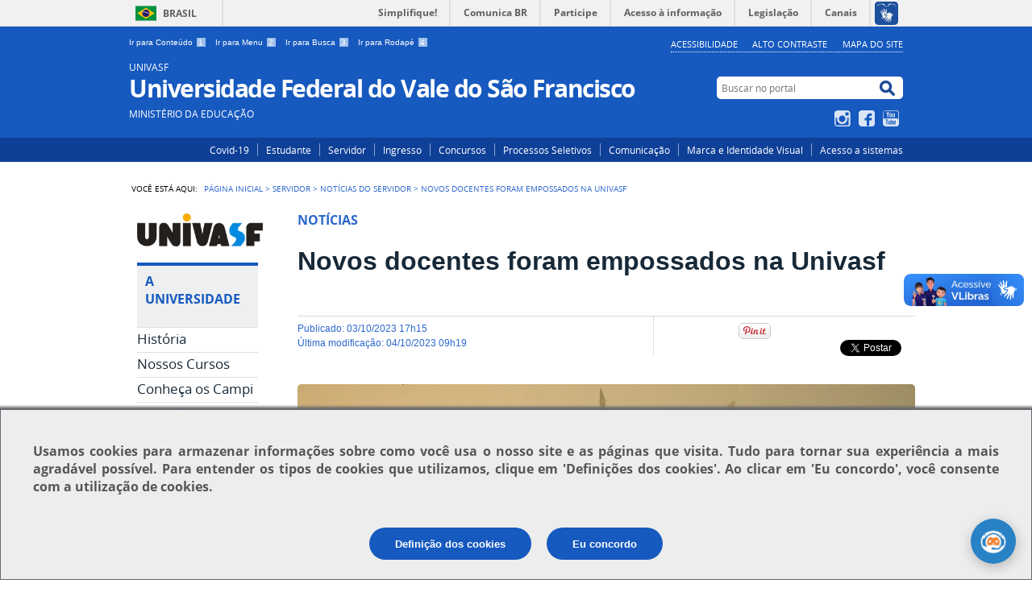

--- FILE ---
content_type: text/html;charset=utf-8
request_url: https://portais.univasf.edu.br/servidor/noticias-do-servidor/novos-docentes-foram-empossados-na-univasf-1
body_size: 11113
content:
<!DOCTYPE html>
<html lang="pt-br" dir="ltr">

<head>
    <meta http-equiv="Content-Type" content="text/html; charset=utf-8">

    
        <base href="https://portais.univasf.edu.br/servidor/noticias-do-servidor/novos-docentes-foram-empossados-na-univasf-1/"><!--[if lt IE 7]></base><![endif]-->
    

    
        
  
    
  <meta property="og:site_name" content="UNIVASF Universidade Federal do Vale do São Francisco">
  <meta property="og:url" content="https://portais.univasf.edu.br/servidor/noticias-do-servidor/novos-docentes-foram-empossados-na-univasf-1">
  <meta property="og:type" content="article">
  <meta property="og:locale" content="pt_BR">
  <meta property="og:title" content="Novos docentes foram empossados na Univasf">
  <meta property="og:description" content="">
  <meta property="og:image" content="https://portais.univasf.edu.br/logo.png">
  
  
  
  <script type="application/javascript">
    (function() {
        var po = document.createElement('script');
        po.async = true;
        po.src = document.location.protocol + '//connect.facebook.net/pt_BR/all.js#xfbml=1';
        var head = document.getElementsByTagName('head')[0];
        head.appendChild(po);
    }());
    </script>

  
    
  <script type="application/javascript">
    (function() {
        var po = document.createElement('script');
        po.type = 'application/javascript';
        po.async = true;
        po.src = '//apis.google.com/js/plusone.js';
        var head = document.getElementsByTagName('head')[0];
        head.appendChild(po);
    })();
  </script>

  
    
    <script type="application/javascript">
        (function() {
            var po = document.createElement('script');
            po.type = 'application/javascript';
            po.async = true;
            po.src = '//platform.linkedin.com/in.js?async=true';
            po.onload = function() {IN.init()};
            var head = document.getElementsByTagName('head')[0];
            head.appendChild(po);
        })();
    </script>

  
    
  
    
  







  
    <style type="text/css" media="all">@import url(https://portais.univasf.edu.br/portal_css/Sunburst%20Theme/resourcejquery-cachekey-871b881d16bfd4075fb4bd5439eb2423.css);</style>
    <link rel="stylesheet" type="text/css" href="https://portais.univasf.edu.br/portal_css/Sunburst%20Theme/reset-cachekey-866cb378b614d0f69196f97953e765db.css" media="screen">
    <link rel="stylesheet" type="text/css" href="https://portais.univasf.edu.br/portal_css/Sunburst%20Theme/base-cachekey-3c61212316784cac9fb476bf47bffb1b.css">
    <link rel="stylesheet" type="text/css" href="https://portais.univasf.edu.br/portal_css/Sunburst%20Theme/resourceplone.app.jquerytools.overlays-cachekey-3c1e1ad31b8b96cf3cbe318724c92a3e.css" media="screen">
    <style type="text/css" media="screen">@import url(https://portais.univasf.edu.br/portal_css/Sunburst%20Theme/resourcecalendar_stylescalendar-cachekey-b14bf7ccff85ac8942afaaaeb5cf37da.css);</style>
    <link rel="stylesheet" type="text/css" href="https://portais.univasf.edu.br/portal_css/Sunburst%20Theme/resourcebrasil.gov.agendaagenda-cachekey-d42d538cd6ea401ce6c2b98de19beff2.css">
    <link rel="stylesheet" type="text/css" href="https://portais.univasf.edu.br/portal_css/Sunburst%20Theme/ploneCustom-cachekey-f4e938b95eb8c72d99f9e47b567695a6.css" media="all">
    <style type="text/css" media="screen">@import url(https://portais.univasf.edu.br/portal_css/Sunburst%20Theme/jquery.autocomplete-cachekey-6f23c1a4ede263e579ba58470b4c2247.css);</style>
    <style type="text/css" media="screen">@import url(https://portais.univasf.edu.br/portal_css/Sunburst%20Theme/resourceProducts.Doormat.stylesheetsdoormat-cachekey-cf8dce5c12b49bb08db6ba687b177ca9.css);</style>
    <link rel="stylesheet" type="text/css" href="https://portais.univasf.edu.br/portal_css/Sunburst%20Theme/embedder-cachekey-0602f23d5cc05f32f85bf710cdd9b501.css" media="screen">
    <style type="text/css" media="screen">@import url(https://portais.univasf.edu.br/portal_css/Sunburst%20Theme/resourcecollective.nitfcharcount-cachekey-647b4d20cd3714ff71b4e20b88792644.css);</style>
    <link rel="stylesheet" type="text/css" href="https://portais.univasf.edu.br/portal_css/Sunburst%20Theme/resourcebrasil.gov.tilestiles-cachekey-4f18b071dbc5e4db507c337ff88a6c55.css" media="screen">
    <style type="text/css" media="screen">@import url(https://portais.univasf.edu.br/portal_css/Sunburst%20Theme/resourcecollective.uploadcssbootstrap.min-cachekey-e7cd889c15d7ef7975fe917a4c6502ee.css);</style>
    <link rel="stylesheet" type="text/css" href="https://portais.univasf.edu.br/portal_css/Sunburst%20Theme/resourcebrasil.gov.portalcssmain-cachekey-76fffbd0d4cd7fd88b2249896167f78c.css">
        <!--[if lt IE 8]>    
    
    <link rel="stylesheet" type="text/css" href="https://portais.univasf.edu.br/portal_css/Sunburst%20Theme/IEFixes-cachekey-320557922ea430c000c2a5a95a6e6dc9.css" media="screen" />
        <![endif]-->
    
    <link rel="stylesheet" type="text/css" href="https://portais.univasf.edu.br/portal_css/Sunburst%20Theme/resourceselect2select2-cachekey-2ecb7b3fe07349b503ab01d5608591b5.css" media="screen">

  
  
    <script type="text/javascript" src="https://portais.univasf.edu.br/portal_javascripts/Sunburst%20Theme/resourceplone.app.jquery-cachekey-8ea14fde4b14096ddec2b89c8d1bdf81.js"></script>
    <script type="text/javascript" src="https://portais.univasf.edu.br/portal_javascripts/Sunburst%20Theme/register_function-cachekey-964515b93b3c78e8e64883bdbe9d2d93.js"></script>
    <script type="text/javascript" src="https://portais.univasf.edu.br/portal_javascripts/Sunburst%20Theme/resourceplone.formwidget.querystring.querywidget-cachekey-0cea3cc0c0a85b7db9f66d7050969124.js"></script>
       <!--[if lte IE 8]>
     
    <script type="text/javascript" src="https://portais.univasf.edu.br/portal_javascripts/Sunburst%20Theme/resourcecollective.pollsjsexcanvas.min-cachekey-4473eaaf53fbaecaf8e4ad303347359a.js"></script>
       <![endif]-->
     
    <script type="text/javascript" src="https://portais.univasf.edu.br/portal_javascripts/Sunburst%20Theme/resourcecollective.pollsjspolls-cachekey-bee1619e4e3d8d739a6a5e65d801a376.js"></script>
    <script type="text/javascript" src="https://portais.univasf.edu.br/portal_javascripts/Sunburst%20Theme/resourcejquery.cookie-cachekey-51dfb50f8d5cd47ca9063f16727168d0.js"></script>
    <script type="text/javascript" src="https://portais.univasf.edu.br/portal_javascripts/Sunburst%20Theme/resourceselect2select2.min-cachekey-2e27eb9d07d49ebff3b6769e432bb7a3.js"></script>
    <script type="text/javascript" src="https://portais.univasf.edu.br/portal_javascripts/Sunburst%20Theme/resourcejquery.reflect-cachekey-faf967866fbb5e4c088595707ca2a7e6.js"></script>
    <script type="text/javascript" src="https://portais.univasf.edu.br/portal_javascripts/Sunburst%20Theme/resourcejquery.select2uislider-cachekey-11ed5d8753458eb3322eb3c3ec7f8dca.js"></script>
    <script type="text/javascript" src="https://portais.univasf.edu.br/portal_javascripts/Sunburst%20Theme/resourcejquery.slickgrid-cachekey-323a5dbeea59fbe13cdbdbdf461df020.js"></script>
    <script type="text/javascript" src="https://portais.univasf.edu.br/portal_javascripts/Sunburst%20Theme/resourcecollective.js.bootstrapjsbootstrap.min-cachekey-235fb8631776403e13d1636dbbc26360.js"></script>


<title>Novos docentes foram empossados na Univasf — UNIVASF Universidade Federal do Vale do São Francisco</title>

<link rel="http://purl.org/dc/terms/subject http://schema.org/about http://xmlns.com/foaf/0.1/primaryTopic" href="http://vocab.e.gov.br/2011/03/vcge#esquema">
        
    <link rel="author" href="https://portais.univasf.edu.br/author/ludimilla.andrade" title="Informações do Autor">


    <link rel="canonical" href="https://portais.univasf.edu.br/servidor/noticias-do-servidor/novos-docentes-foram-empossados-na-univasf-1">

    
    


<script type="text/javascript">
        jQuery(function($){
            if (typeof($.datepicker) != "undefined"){
              $.datepicker.setDefaults(
                jQuery.extend($.datepicker.regional['pt-BR'],
                {dateFormat: 'dd/mm/yy'}));
            }
        });
        </script>




    <link rel="search" href="https://portais.univasf.edu.br/@@search" title="Buscar neste site">



        
        
        
        
            <link rel="stylesheet" type="text/css" media="all" href="https://portais.univasf.edu.br/++resource++collective.nitf/galleria-theme/galleria.nitf_theme.css">
        
        

        
        <meta name="generator" content="Plone - http://plone.org">
    

    <meta content="width=device-width, initial-scale=1.0" name="viewport">

    <link rel="shortcut icon" href="/++theme++theme-with-qvt-popup/img/favicon.ico" type="image/x-icon">
    <link rel="apple-touch-icon" href="/++theme++theme-with-qvt-popup/img/touch_icon.png">

    <!-- Plone CSS - only for preview, will be removed in rules.xml -->
    

    <!-- Theme CSS - only for preview, will be removed in rules and added in CSS registry -->
    <link media="all" href="/++theme++theme-with-qvt-popup/css/main.css" type="text/css" rel="stylesheet" id="main-css">
    <link media="all" href="/++theme++theme-with-qvt-popup/css/style.css" type="text/css" rel="stylesheet">
</head>

<body dir="ltr" class="template-nitf_custom_view portaltype-collective-nitf-content site-univasf section-servidor subsection-noticias-do-servidor subsection-noticias-do-servidor-novos-docentes-foram-empossados-na-univasf-1 userrole-anonymous"><div id="barra-identidade">


<div id="barra-brasil">
        <a href="http://brasil.gov.br" style="background:#7F7F7F; height: 20px; padding:4px 0 4px 10px; display: block; font-family:sans,sans-serif; text-decoration:none; color:white; ">Portal do Governo Brasileiro</a>
</div>
<script src="//barra.brasil.gov.br/barra.js" type="text/javascript" defer></script>

</div><div id="wrapper">

        <!-- HEADER -->

        <div id="header" role="banner">

            <div>

                <ul id="accessibility">
                    
                    <li>
                        <a accesskey="1" href="#acontent" id="link-conteudo">
                            Ir para Conteúdo
                            <span>1</span>
                        </a>
                    </li>
                    <li>
                        <a accesskey="2" href="#anavigation" id="link-navegacao">
                            Ir para Menu
                            <span>2</span>
                        </a>
                    </li>
                    <li>
                        <a accesskey="3" href="#SearchableText" id="link-buscar">
                            Ir para Busca
                            <span>3</span>
                        </a>
                    </li>
                    <li>
                        <a accesskey="4" href="#afooter" id="link-rodape">
                            Ir para Rodapé
                            <span>4</span>
                        </a>
                    </li>
                    

                </ul>
                <!--
                <ul id="language">
                    <li class="language-es">
                        <a href="http://www.vlibras.gov.br/#baixar">VLIBRAS</a>
                    </li>
                    
                </ul>
                
                <ul id="language">
                    <li class="language-es">
                        <a href="#">Espa&#241;ol</a>
                    </li>
                    <li class="language-en">
                        <a href="#">English</a>
                    </li>
                        
                </ul>
                -->
            
            <ul id="portal-siteactions">

    <li id="siteaction-accessibility"><a href="https://portais.univasf.edu.br/acessibilidade" title="Acessibilidade" accesskey="6">Acessibilidade</a></li>
    <li id="siteaction-contraste"><a href="#" title="Alto Contraste" accesskey="7">Alto Contraste</a></li>
    <li id="siteaction-mapadosite"><a href="https://portais.univasf.edu.br/mapadosite" title="Mapa do Site" accesskey="8">Mapa do Site</a></li>
</ul>

            <div id="logo">
    <a id="portal-logo" title="" href="https://portais.univasf.edu.br">
            <span id="portal-title-1">UNIVASF</span>
            <h1 id="portal-title" class="luongo">Universidade Federal do Vale do São Francisco</h1>
            <span id="portal-description">Ministério da Educação</span>
    </a>
</div>

            <div id="portal-searchbox">

    <form id="nolivesearchGadget_form" action="https://portais.univasf.edu.br/@@busca">
        <fieldset class="LSBox">
            <legend class="hiddenStructure">Buscar no portal</legend>
            <label class="hiddenStructure" for="nolivesearchGadget">Buscar no portal</label>

            <input name="SearchableText" type="text" size="18" title="Buscar no portal" placeholder="Buscar no portal" class="searchField" id="nolivesearchGadget">

            <input class="searchButton" type="submit" value="Buscar no portal">

        </fieldset>
    </form>

</div>

            <div id="social-icons">
                <ul><li id="portalredes-instagram" class="portalredes-item">
                <a href="http://instagram.com/univasf">Instagram</a>
            </li><li id="portalredes-facebook" class="portalredes-item">
                <a href="http://facebook.com/Univasf">Facebook</a>
            </li><li id="portalredes-youtube" class="portalredes-item">
                <a href="http://youtube.com/channel/UCCNEfhme3KlBhqB7LFPd7vg">YouTube</a>
            </li></ul>
            </div>

        </div>
        
        <div id="sobre">
            
           
            <ul><li id="portalservicos-covid-19-1" class="portalservicos-item"><a href="https://portais.univasf.edu.br/servicos/covid-19-1" target="_blank" title="Covid-19">Covid-19</a></li><li id="portalservicos-estudante" class="portalservicos-item"><a href="https://portais.univasf.edu.br/servicos/estudante" target="_blank" title="Estudante">Estudante</a></li><li id="portalservicos-servidor" class="portalservicos-item"><a href="https://portais.univasf.edu.br/servicos/servidor" target="_blank" title="Servidor">Servidor</a></li><li id="portalservicos-ingresso" class="portalservicos-item"><a href="https://portais.univasf.edu.br/servicos/ingresso" target="_blank" title="Ingresso">Ingresso</a></li><li id="portalservicos-concursos" class="portalservicos-item"><a href="https://portais.univasf.edu.br/servicos/concursos" target="_blank" title="Concursos">Concursos</a></li><li id="portalservicos-processos-seletivos" class="portalservicos-item"><a href="https://portais.univasf.edu.br/servicos/processos-seletivos" target="_blank" title="Processos Seletivos">Processos Seletivos</a></li><li id="portalservicos-comunicacao" class="portalservicos-item"><a href="https://portais.univasf.edu.br/servicos/comunicacao" target="_blank" title="Comunicação">Comunicação</a></li><li id="portalservicos-marca-e-manual-de-identidade-visual" class="portalservicos-item"><a href="https://portais.univasf.edu.br/servicos/marca-e-manual-de-identidade-visual" target="_blank" title="Marca e Identidade Visual">Marca e Identidade Visual</a></li><li id="portalservicos-acesso-a-sistemas" class="portalservicos-item"><a href="https://portais.univasf.edu.br/servicos/acesso-a-sistemas" target="_blank" title="Acesso a sistemas">Acesso a sistemas</a></li></ul>
        </div>
    </div>    
       
    

    <!-- content -->

    <div id="main" role="main">
    <div id="plone-content">

        <!-- Demo Plone Content -->

        <div id="portal-columns" class="row">

            <div id="viewlet-above-content"><div id="portal-breadcrumbs">
    <span id="breadcrumbs-you-are-here">Você está aqui:</span>
    <span id="breadcrumbs-home">
        <a href="https://portais.univasf.edu.br">Página Inicial</a>
        <span class="breadcrumbSeparator">
            &gt;
            
        </span>
    </span>
    <span dir="ltr" id="breadcrumbs-1">
        
            <a href="https://portais.univasf.edu.br/servidor">Servidor</a>
            <span class="breadcrumbSeparator">
                &gt;
                
            </span>
            
         
    </span>
    <span dir="ltr" id="breadcrumbs-2">
        
            <a href="https://portais.univasf.edu.br/servidor/noticias-do-servidor">Notícias do Servidor</a>
            <span class="breadcrumbSeparator">
                &gt;
                
            </span>
            
         
    </span>
    <span dir="ltr" id="breadcrumbs-3">
        
            
            
            <span id="breadcrumbs-current">Novos docentes foram empossados na Univasf</span>
         
    </span>

</div>
</div>

            <!-- Column 1 -->
            <div id="navigation">
                <a name="anavigation" id="anavigation"></a>
                <span class="menuTrigger">Menu</span>
                <div id="portal-column-one" class="cell width-1:4 position-0">
            
                
<div class="portletWrapper" id="portletwrapper-706c6f6e652e6c656674636f6c756d6e0a636f6e746578740a2f756e69766173660a706f72746c65745f737461746963" data-portlethash="706c6f6e652e6c656674636f6c756d6e0a636f6e746578740a2f756e69766173660a706f72746c65745f737461746963"><div class="portletStaticText portlet-static"><p><a title="" href="https://portais.univasf.edu.br/home" class="internal-link" target="_self"><img src="https://portais.univasf.edu.br/imagens/logounivasf2019.jpg" title="logounivasf2019.jpg" height="41" width="156" alt="logounivasf2019.jpg" class="image-inline"></a></p></div>

</div>

<div class="portletWrapper" id="portletwrapper-706c6f6e652e6c656674636f6c756d6e0a636f6e746578740a2f756e69766173660a612d756e69766572736964616465" data-portlethash="706c6f6e652e6c656674636f6c756d6e0a636f6e746578740a2f756e69766173660a612d756e69766572736964616465">
<dl class="portlet portletNavigationTree">

    <dt class="portletHeader">
        <span class="portletTopLeft"></span>
        A Universidade
        <span class="portletTopRight"></span>
    </dt>

    <dd class="portletItem lastItem">
        <ul class="navTree navTreeLevel0">
            
            



<li class="navTreeItem visualNoMarker section-historia">

    


        <a href="https://portais.univasf.edu.br/apresentacao-univasf/historia" title="" class="state-published contenttype-document">
            
            <span>História</span>
        </a>

        

    
</li>

<li class="navTreeItem visualNoMarker section-nossos-cursos">

    


        <a href="https://portais.univasf.edu.br/apresentacao-univasf/nossos-cursos" title="" class="state-published contenttype-document">
            
            <span>Nossos Cursos</span>
        </a>

        

    
</li>

<li class="navTreeItem visualNoMarker navTreeFolderish section-conheca-os-campi">

    


        <a href="https://portais.univasf.edu.br/apresentacao-univasf/conheca-os-campi" title="" class="state-published navTreeFolderish contenttype-folder">
            
            <span>Conheça os Campi</span>
        </a>

        

    
</li>

<li class="navTreeItem visualNoMarker section-univasf-em-numeros">

    


        <a href="http://portais.univasf.edu.br/reitoria/univasf-em-numeros/univasf-em-numeros-2012-a-2019/" title="" class="state-published contenttype-link">
            
            <span>Univasf em Números</span>
        </a>

        

    
</li>




        </ul>
        <span class="portletBottomLeft"></span>
        <span class="portletBottomRight"></span>
    </dd>
</dl>

</div>

<div class="portletWrapper" id="portletwrapper-706c6f6e652e6c656674636f6c756d6e0a636f6e746578740a2f756e69766173660a61646d696e697374726163616f" data-portlethash="706c6f6e652e6c656674636f6c756d6e0a636f6e746578740a2f756e69766173660a61646d696e697374726163616f">
<dl class="portlet portletNavigationTree">

    <dt class="portletHeader">
        <span class="portletTopLeft"></span>
        Estrutura
        <span class="portletTopRight"></span>
    </dt>

    <dd class="portletItem lastItem">
        <ul class="navTree navTreeLevel0">
            
            



<li class="navTreeItem visualNoMarker section-conselhos">

    


        <a href="http://portais.univasf.edu.br/univasf/conselhos" title="" class="state-published contenttype-link">
            
            <span>Conselhos</span>
        </a>

        

    
</li>

<li class="navTreeItem visualNoMarker section-reitoria-1">

    


        <a href="http://www.portais.univasf.edu.br/reitoria" title="" class="state-published contenttype-link">
            
            <span>Reitoria</span>
        </a>

        

    
</li>

<li class="navTreeItem visualNoMarker navTreeFolderish section-pro-reitorias">

    


        <a href="https://portais.univasf.edu.br/estrutura/pro-reitorias" title="" class="state-published navTreeFolderish contenttype-folder">
            
            <span>Pró-Reitorias</span>
        </a>

        

    
</li>

<li class="navTreeItem visualNoMarker navTreeFolderish section-secretarias">

    


        <a href="https://portais.univasf.edu.br/estrutura/secretarias" title="" class="state-published navTreeFolderish contenttype-folder">
            
            <span>Secretarias</span>
        </a>

        

    
</li>

<li class="navTreeItem visualNoMarker navTreeFolderish section-organograma">

    


        <a href="https://portais.univasf.edu.br/estrutura/organograma" title="" class="state-published navTreeFolderish contenttype-folder">
            
            <span>Organograma</span>
        </a>

        

    
</li>

<li class="navTreeItem visualNoMarker section-estrutura">

    


        <a href="https://portais.univasf.edu.br/estrutura/estrutura" title="" class="state-published contenttype-collective-cover-content">
            
            <span>Estrutura</span>
        </a>

        

    
</li>

<li class="navTreeItem visualNoMarker navTreeFolderish section-servicos-univasf">

    


        <a href="https://portais.univasf.edu.br/estrutura/servicos-univasf" title="" class="state-published navTreeFolderish contenttype-folder">
            
            <span>Serviços</span>
        </a>

        

    
</li>

<li class="navTreeItem visualNoMarker section-hospital-universitario">

    


        <a href="https://www.gov.br/ebserh/pt-br/hospitais-universitarios/regiao-nordeste/hu-univasf" title="" class="state-published contenttype-link">
            
            <span>Hospital Universitário</span>
        </a>

        

    
</li>




        </ul>
        <span class="portletBottomLeft"></span>
        <span class="portletBottomRight"></span>
    </dd>
</dl>

</div>

<div class="portletWrapper" id="portletwrapper-706c6f6e652e6c656674636f6c756d6e0a636f6e746578740a2f756e69766173660a656e73696e6f" data-portlethash="706c6f6e652e6c656674636f6c756d6e0a636f6e746578740a2f756e69766173660a656e73696e6f">
<dl class="portlet portletNavigationTree">

    <dt class="portletHeader">
        <span class="portletTopLeft"></span>
        Ensino
        <span class="portletTopRight"></span>
    </dt>

    <dd class="portletItem lastItem">
        <ul class="navTree navTreeLevel0">
            
            



<li class="navTreeItem visualNoMarker section-ingresso-discente">

    


        <a href="https://portais.univasf.edu.br/estudante/ingresso-discente" title="" class="state-published contenttype-link">
            
            <span>Ingresso Discente</span>
        </a>

        

    
</li>

<li class="navTreeItem visualNoMarker section-graduacao">

    


        <a href="https://portais.univasf.edu.br/ensino/graduacao" title="" class="state-published contenttype-externalcontent">
            
            <span>Cursos de Graduação</span>
        </a>

        

    
</li>

<li class="navTreeItem visualNoMarker section-pos-graduacao">

    


        <a href="https://portais.univasf.edu.br/ensino/pos-graduacao" title="" class="state-published contenttype-externalcontent">
            
            <span>Cursos de Pós Graduação</span>
        </a>

        

    
</li>

<li class="navTreeItem visualNoMarker section-pro-reitoria-de-ensino-proen">

    


        <a href="http://portais.univasf.edu.br/proen" title="" class="state-published contenttype-link">
            
            <span>Pró-Reitoria de Ensino</span>
        </a>

        

    
</li>

<li class="navTreeItem visualNoMarker section-pro-reitoria-de-pesquisa-pos-graduacao-e-inovacao">

    


        <a href="http://portais.univasf.edu.br/prppgi" title="" class="state-published contenttype-link">
            
            <span>Pró-Reitoria de Pesquisa, Pós Graduação e Inovação</span>
        </a>

        

    
</li>




        </ul>
        <span class="portletBottomLeft"></span>
        <span class="portletBottomRight"></span>
    </dd>
</dl>

</div>

<div class="portletWrapper" id="portletwrapper-706c6f6e652e6c656674636f6c756d6e0a636f6e746578740a2f756e69766173660a7065737175697361" data-portlethash="706c6f6e652e6c656674636f6c756d6e0a636f6e746578740a2f756e69766173660a7065737175697361">
<dl class="portlet portletNavigationTree">

    <dt class="portletHeader">
        <span class="portletTopLeft"></span>
        Pesquisa
        <span class="portletTopRight"></span>
    </dt>

    <dd class="portletItem lastItem">
        <ul class="navTree navTreeLevel0">
            
            



<li class="navTreeItem visualNoMarker section-grupos-de-pesquisa-1">

    


        <a href="https://portais.univasf.edu.br/pesquisa/grupos-de-pesquisa-1" title="" class="state-published contenttype-externalcontent">
            
            <span>Grupos de Pesquisa</span>
        </a>

        

    
</li>

<li class="navTreeItem visualNoMarker navTreeFolderish section-periodicos">

    


        <a href="https://portais.univasf.edu.br/pesquisa/periodicos" title="" class="state-published navTreeFolderish contenttype-folder">
            
            <span>Periódicos</span>
        </a>

        

    
</li>

<li class="navTreeItem visualNoMarker navTreeFolderish section-publicacoes">

    


        <a href="https://portais.univasf.edu.br/pesquisa/publicacoes" title="" class="state-published navTreeFolderish contenttype-folder">
            
            <span>Publicações</span>
        </a>

        

    
</li>

<li class="navTreeItem visualNoMarker section-pro-reitoria-de-pesquisa-pos-graduacao-e-inovacao">

    


        <a href="http://portais.univasf.edu.br/prppgi" title="" class="state-published contenttype-link">
            
            <span>Pró-Reitoria de Pesquisa, Pós Graduação e Inovação</span>
        </a>

        

    
</li>




        </ul>
        <span class="portletBottomLeft"></span>
        <span class="portletBottomRight"></span>
    </dd>
</dl>

</div>

<div class="portletWrapper" id="portletwrapper-706c6f6e652e6c656674636f6c756d6e0a636f6e746578740a2f756e69766173660a657874656e73616f" data-portlethash="706c6f6e652e6c656674636f6c756d6e0a636f6e746578740a2f756e69766173660a657874656e73616f">
<dl class="portlet portletNavigationTree">

    <dt class="portletHeader">
        <span class="portletTopLeft"></span>
        Extensão
        <span class="portletTopRight"></span>
    </dt>

    <dd class="portletItem lastItem">
        <ul class="navTree navTreeLevel0">
            
            



<li class="navTreeItem visualNoMarker section-acoes-e-programas">

    


        <a href="http://portais.univasf.edu.br/acessoainformacao/acoes-e-programas" title="" class="state-published contenttype-link">
            
            <span>Ações e Programas</span>
        </a>

        

    
</li>

<li class="navTreeItem visualNoMarker section-arte-e-cultura">

    


        <a href="http://portais.univasf.edu.br/dacc" title="" class="state-published contenttype-link">
            
            <span>Arte e Cultura</span>
        </a>

        

    
</li>

<li class="navTreeItem visualNoMarker section-estagios">

    


        <a href="https://portais.univasf.edu.br/proex/departamentos/coordenacao-de-estagios" title="" class="state-published contenttype-link">
            
            <span>Estágios</span>
        </a>

        

    
</li>

<li class="navTreeItem visualNoMarker section-ligas-academicas">

    


        <a href="http://portais.univasf.edu.br/proex/paginas/Diretoria/Ligas" title="" class="state-published contenttype-link">
            
            <span>Ligas Acadêmicas</span>
        </a>

        

    
</li>

<li class="navTreeItem visualNoMarker section-pro-reitoria-de-extensao">

    


        <a href="http://portais.univasf.edu.br/proex" title="" class="state-published contenttype-link">
            
            <span>Pró-Reitoria de Extensão</span>
        </a>

        

    
</li>




        </ul>
        <span class="portletBottomLeft"></span>
        <span class="portletBottomRight"></span>
    </dd>
</dl>

</div>

<div class="portletWrapper" id="portletwrapper-706c6f6e652e6c656674636f6c756d6e0a636f6e746578740a2f756e69766173660a656475636163616f2d612d64697374616e636961" data-portlethash="706c6f6e652e6c656674636f6c756d6e0a636f6e746578740a2f756e69766173660a656475636163616f2d612d64697374616e636961">
<dl class="portlet portletNavigationTree">

    <dt class="portletHeader">
        <span class="portletTopLeft"></span>
        Educação a Distância
        <span class="portletTopRight"></span>
    </dt>

    <dd class="portletItem lastItem">
        <ul class="navTree navTreeLevel0">
            
            



<li class="navTreeItem visualNoMarker section-cursos">

    


        <a href="http://portais.univasf.edu.br/sead/cursos" title="" class="state-published contenttype-link">
            
            <span>Cursos</span>
        </a>

        

    
</li>

<li class="navTreeItem visualNoMarker section-extensao">

    


        <a href="http://portais.univasf.edu.br/univasf/extensao/programas-e-projetos/ead/projetos-sead" title="" class="state-published contenttype-link">
            
            <span>Extensão</span>
        </a>

        

    
</li>

<li class="navTreeItem visualNoMarker section-a-sead">

    


        <a href="http://portais.univasf.edu.br/sead" title="" class="state-published contenttype-link">
            
            <span>A SEAD</span>
        </a>

        

    
</li>




        </ul>
        <span class="portletBottomLeft"></span>
        <span class="portletBottomRight"></span>
    </dd>
</dl>

</div>

<div class="portletWrapper" id="portletwrapper-706c6f6e652e6c656674636f6c756d6e0a636f6e746578740a2f756e69766173660a617373697374656e6369612d6573747564616e74696c" data-portlethash="706c6f6e652e6c656674636f6c756d6e0a636f6e746578740a2f756e69766173660a617373697374656e6369612d6573747564616e74696c">
<dl class="portlet portletNavigationTree">

    <dt class="portletHeader">
        <span class="portletTopLeft"></span>
        Assistência Estudantil
        <span class="portletTopRight"></span>
    </dt>

    <dd class="portletItem lastItem">
        <ul class="navTree navTreeLevel0">
            
            



<li class="navTreeItem visualNoMarker section-pro-reitoria-de-assistencia-estudantil">

    


        <a href="http://portais.univasf.edu.br/proae" title="" class="state-published contenttype-link">
            
            <span>Pró-reitoria de Assistência Estudantil</span>
        </a>

        

    
</li>




        </ul>
        <span class="portletBottomLeft"></span>
        <span class="portletBottomRight"></span>
    </dd>
</dl>

</div>

<div class="portletWrapper" id="portletwrapper-706c6f6e652e6c656674636f6c756d6e0a636f6e746578740a2f756e69766173660a72656c61636f65732d696e7465726e6163696f6e616973" data-portlethash="706c6f6e652e6c656674636f6c756d6e0a636f6e746578740a2f756e69766173660a72656c61636f65732d696e7465726e6163696f6e616973">
<dl class="portlet portletNavigationTree">

    <dt class="portletHeader">
        <span class="portletTopLeft"></span>
        Relações Internacionais
        <span class="portletTopRight"></span>
    </dt>

    <dd class="portletItem lastItem">
        <ul class="navTree navTreeLevel0">
            
            



<li class="navTreeItem visualNoMarker navTreeFolderish section-relacoes-internacionais">

    


        <a href="https://portais.univasf.edu.br/relacoes-internacionais/relacoes-internacionais" title="" class="state-published navTreeFolderish contenttype-folder">
            
            <span>Relações Internacionais</span>
        </a>

        

    
</li>




        </ul>
        <span class="portletBottomLeft"></span>
        <span class="portletBottomRight"></span>
    </dd>
</dl>

</div>

<div class="portletWrapper" id="portletwrapper-706c6f6e652e6c656674636f6c756d6e0a636f6e746578740a2f756e69766173660a61636573736f2d612d696e666f726d6163616f" data-portlethash="706c6f6e652e6c656674636f6c756d6e0a636f6e746578740a2f756e69766173660a61636573736f2d612d696e666f726d6163616f">
<dl class="portlet portletNavigationTree">

    <dt class="portletHeader">
        <span class="portletTopLeft"></span>
        Acesso à Informação
        <span class="portletTopRight"></span>
    </dt>

    <dd class="portletItem lastItem">
        <ul class="navTree navTreeLevel0">
            
            



<li class="navTreeItem visualNoMarker section-institucional">

    


        <a href="https://portais.univasf.edu.br/acessoainformacao/institucional" title="" class="state-published contenttype-collective-cover-content">
            
            <span>Institucional</span>
        </a>

        

    
</li>

<li class="navTreeItem visualNoMarker navTreeFolderish section-acoes-e-programas">

    


        <a href="https://portais.univasf.edu.br/acessoainformacao/acoes-e-programas" title="" class="state-published navTreeFolderish contenttype-folder">
            
            <span>Ações e Programas</span>
        </a>

        

    
</li>

<li class="navTreeItem visualNoMarker navTreeFolderish section-participacao-social">

    


        <a href="https://portais.univasf.edu.br/acessoainformacao/participacao-social" title="" class="state-published navTreeFolderish contenttype-folder">
            
            <span>Participação Social</span>
        </a>

        

    
</li>

<li class="navTreeItem visualNoMarker navTreeFolderish section-auditorias">

    


        <a href="https://portais.univasf.edu.br/acessoainformacao/auditorias" title="" class="state-published navTreeFolderish contenttype-folder">
            
            <span>Auditorias</span>
        </a>

        

    
</li>

<li class="navTreeItem visualNoMarker navTreeFolderish section-convenios-e-transferencias">

    


        <a href="https://portais.univasf.edu.br/acessoainformacao/convenios-e-transferencias" title="" class="state-published navTreeFolderish contenttype-folder">
            
            <span>Convênios e Transferências</span>
        </a>

        

    
</li>

<li class="navTreeItem visualNoMarker navTreeFolderish section-licitacoes-e-contratos">

    


        <a href="https://portais.univasf.edu.br/acessoainformacao/licitacoes-e-contratos" title="" class="state-published navTreeFolderish contenttype-folder">
            
            <span>Licitações e Contratos</span>
        </a>

        

    
</li>

<li class="navTreeItem visualNoMarker navTreeFolderish section-receitas-e-despesas">

    


        <a href="https://portais.univasf.edu.br/acessoainformacao/receitas-e-despesas" title="" class="state-published navTreeFolderish contenttype-folder">
            
            <span>Receitas e Despesas</span>
        </a>

        

    
</li>

<li class="navTreeItem visualNoMarker navTreeFolderish section-informacoes-classificadas">

    


        <a href="https://portais.univasf.edu.br/acessoainformacao/informacoes-classificadas" title="" class="state-published navTreeFolderish contenttype-folder">
            
            <span>Informações Classificadas</span>
        </a>

        

    
</li>

<li class="navTreeItem visualNoMarker navTreeFolderish section-servico-informacao-cidadao-sic">

    


        <a href="https://portais.univasf.edu.br/acessoainformacao/servico-informacao-cidadao-sic" title="" class="state-published navTreeFolderish contenttype-folder">
            
            <span>Serviço de Informação ao Cidadão - SIC</span>
        </a>

        

    
</li>

<li class="navTreeItem visualNoMarker navTreeFolderish section-servidores-1">

    


        <a href="https://portais.univasf.edu.br/acessoainformacao/servidores-1" title="" class="state-published navTreeFolderish contenttype-folder">
            
            <span>Servidores e demais colaboradores</span>
        </a>

        

    
</li>

<li class="navTreeItem visualNoMarker section-plano-de-ocupacao">

    


        <a href="https://portais.univasf.edu.br/planodeocupacao" title="" class="state-published contenttype-link">
            
            <span>Plano de Ocupação</span>
        </a>

        

    
</li>

<li class="navTreeItem visualNoMarker navTreeFolderish section-perguntas-frequentes">

    


        <a href="https://portais.univasf.edu.br/acessoainformacao/perguntas-frequentes" title="" class="state-published navTreeFolderish contenttype-folder">
            
            <span>Perguntas Frequentes</span>
        </a>

        

    
</li>

<li class="navTreeItem visualNoMarker navTreeFolderish section-dados-abertos">

    


        <a href="https://portais.univasf.edu.br/acessoainformacao/dados-abertos" title="" class="state-published navTreeFolderish contenttype-folder">
            
            <span>Dados Abertos</span>
        </a>

        

    
</li>

<li class="navTreeItem visualNoMarker navTreeFolderish section-paineis-e-indicadores-da-univasf">

    


        <a href="https://portais.univasf.edu.br/acessoainformacao/paineis-e-indicadores-da-univasf" title="" class="state-published navTreeFolderish contenttype-folder">
            
            <span>Painéis e Indicadores da Univasf</span>
        </a>

        

    
</li>

<li class="navTreeItem visualNoMarker navTreeFolderish section-sancoes-administrativas">

    


        <a href="https://portais.univasf.edu.br/acessoainformacao/sancoes-administrativas" title="" class="state-published navTreeFolderish contenttype-folder">
            
            <span>Sanções Administrativas</span>
        </a>

        

    
</li>




        </ul>
        <span class="portletBottomLeft"></span>
        <span class="portletBottomRight"></span>
    </dd>
</dl>

</div>




            
        </div></div>

            <!-- Conteudo -->
            <div id="portal-column-content" class="cell width-3:4 position-1:4">
                <a name="acontent" id="acontent"></a>

                <div class="">

                    

                    

    <dl class="portalMessage info" id="kssPortalMessage" style="display:none">
        <dt>Info</dt>
        <dd></dd>
    </dl>

    


                    
                        <div id="content">

                            

                            
            <article vocab="http://schema.org/" typeof="Article" prefix="rnews: http://iptc.org/std/rNews/2011-10-07#">

                <div id="viewlet-above-content-title"></div>
                <p class="section" property="rnews:articleSection">Notícias</p>
                <h1 class="documentFirstHeading" property="rnews:name">Novos docentes foram empossados na Univasf</h1>
                <h2 class="nitfSubtitle" property="rnews:alternativeHeadline"></h2>
                <div class="documentDescription" property="rnews:description"></div>
                <div id="viewlet-below-content-title"><div id="viewlet-social-like" style="display:none" class="horizontal">
  
    <div class="sociallike-network-facebook">
      
    <!-- Facebook -->
    
    <div class="fb-share-button" data-layout="button_count" data-href="https://portais.univasf.edu.br/servidor/noticias-do-servidor/novos-docentes-foram-empossados-na-univasf-1"></div>

    </div>
  
    <div class="sociallike-network-gplus">
      
    <!-- Google+ -->
    <div class="g-plusone" data-annotation="bubble" data-size="medium" data-href="https://portais.univasf.edu.br/servidor/noticias-do-servidor/novos-docentes-foram-empossados-na-univasf-1" data-lang="pt-br"></div>

    </div>
  
    <div class="sociallike-network-linkedin">
      
    <!-- Linkedin -->
    <script type="in/share" data-counter="right" data-url="https://portais.univasf.edu.br/servidor/noticias-do-servidor/novos-docentes-foram-empossados-na-univasf-1"></script>

    </div>
  
    <div class="sociallike-network-pinterest">
      
    <!-- Pinterest -->
    <script type="application/javascript">
        (function() {
            var po = document.createElement('script');
            po.type = 'application/javascript';
            po.async = true;
            po.src = '//assets.pinterest.com/js/pinit.js';
            po.onload = function() {IN.init()};
            var head = document.getElementsByTagName('head')[0];
            head.appendChild(po);
          })();
    </script>
    <a href="//pinterest.com/pin/create/button/?url=https://portais.univasf.edu.br/servidor/noticias-do-servidor/novos-docentes-foram-empossados-na-univasf-1&amp;media=https://portais.univasf.edu.br/logo.png&amp;description=Novos%20docentes%20foram%20empossados%20na%20Univasf" data-pin-do="buttonPin" data-pin-config="beside"><img src="//assets.pinterest.com/images/pidgets/pin_it_button.png"></a>

    </div>
  
    <div class="sociallike-network-twitter">
      
    <!-- Twitter -->
    <a href="https://twitter.com/share" class="twitter-share-button" data-count="horizontal" data-via="" data-url="https://portais.univasf.edu.br/servidor/noticias-do-servidor/novos-docentes-foram-empossados-na-univasf-1" data-lang="pt-br" data-text="Novos docentes foram empossados na Univasf">Tweet</a>
    <script>!function(d,s,id){var js,fjs=d.getElementsByTagName(s)[0],p=/^http:/.test(d.location)?'http':'https';if(!d.getElementById(id)){js=d.createElement(s);js.id=id;js.src=p+'://platform.twitter.com/widgets.js';fjs.parentNode.insertBefore(js,fjs);}}(document, 'script', 'twitter-wjs');</script>
    <noscript>
        <a href="http://twitter.com/home?status=Novos%20docentes%20foram%20empossados%20na%20Univasf%20-%20https%3A//portais.univasf.edu.br/servidor/noticias-do-servidor/novos-docentes-foram-empossados-na-univasf-1%20via%20">Tweet</a>
    </noscript>


    </div>
  
    <div class="sociallike-network-whatsapp">
      
    <a class="whatsapp" href="whatsapp://send?text=Novos%20docentes%20foram%20empossados%20na%20Univasf%20-%20https%3A//portais.univasf.edu.br/servidor/noticias-do-servidor/novos-docentes-foram-empossados-na-univasf-1">Compartilhar no WhatsApp</a>


    </div>
  
</div>

<div class="documentByLine" id="plone-document-byline">
  

  

  
  <span class="documentPublished">
    <span>publicado</span>:
    <span property="rnews:datePublished">03/10/2023 17h15</span>
  </span>

  <span class="documentModified">
    <span>última modificação</span>:
    <span property="rnews:dateModified">04/10/2023 09h19</span>
  </span>
  

  

  

  

  

</div>
</div>

                <div class="newsLeftPane">
                    
                    
                </div>

                <div property="rnews:articleBody"><p style="text-align: justify; "><span style="text-align: justify; "><img src="https://portais.univasf.edu.br/DSC_2708.JPG" alt="" class="image-inline" title=""></span></p>
<p style="text-align: justify; "><span style="text-align: justify; ">A Univasf recebeu na tarde de hoje (3) dois novos servidores. Tomaram posse como docentes Rennan Kertlly de Medeiros, com lotação no Colegiado de Engenharia de Produção, no Campus Juazeiro, e  Regina Célia da Silva Oliveira, com lotação no Colegiado de Gestão Ambiental, o novo curso do Campus Serra da Capivara. Os servidores foram empossados pelo reitor Telio Nobre Leite, na presença da pró-reitora de Gestão de Pessoas, Kilma Matos, e do pró-reitor de Ensino, Marcelo Ribeiro.</span><br><span style="text-align: justify; "> </span><br><span style="text-align: justify; ">A Univasf deseja boas-vindas aos novos docentes!</span></p></div>

                
                    
                

                <div class="newsview">
                    <script type="text/javascript">
                        (function ($) {
                            "use strict";
                            $(document).ready(function () {
                                $(".parent-nitf-image").each(function () {
                                    var link = $(this),
                                        index = $(this).attr('data-index'),
                                        rights = $(this).attr('data-rights');

                                    if (/Android|webOS|iPhone|iPad|iPod|BlackBerry/i.test(navigator.userAgent)) {
                                        link.attr('href', link.attr('href').replace('@@nitf_custom_galleria', '@@nitf_custom_galleria?ajax_include_head=1&ajax_load=1'));
                                    } else {
                                        link.prepOverlay({
                                            subtype : 'ajax',
                                            filter  : '#content-core > *',
                                            width   : '524px',
                                            wait: true,
                                            config  : {
                                                onLoad: function (e) {
                                                    Galleria.loadTheme("++resource++collective.nitf/galleria-theme/galleria.nitf_theme.js");
                                                    Galleria.configure({ debug: false, show: index });
                                                    Galleria.on('loadstart', function (e) {
                                                        var value_rights = $('a[data-rights][data-index=' + e.index + ']').attr('data-rights');
                                                        // Verifying a not defined variable in javascript
                                                        if (typeof value_rights != 'undefined') {
                                                            var link_rights = '<span class="copyright">' + value_rights + '</span>';
                                                        }
                                                        if ($('.galleria-info-description + .copyright').length > 0) {
                                                            $('.galleria-info-description + .copyright').html(link_rights);
                                                        } else {
                                                            $(link_rights).insertAfter('.galleria-info-description');
                                                        }
                                                    });
                                                    Galleria.run(".pb-ajax #mediabox");
                                                }
                                            }
                                        });
                                    }
                                });
                            });
                        })(jQuery);
                    </script>
                </div>
                
            </article>
        
                        </div>
                    

                    
                </div>

                <div id="viewlet-below-content">







</div>

            </div>

            <!-- Column 2-->

            

        </div>

        <!-- /Demo Plone Content -->

    </div>

    <div class="clear"></div>
    <div id="voltar-topo">
        <a href="#wrapper">Voltar para o topo</a>
    </div>

</div>

<!-- Footer -->
<div id="footer" role="contentinfo">
    <a name="afooter" id="afooter"></a>

    <div id="doormat-container" class="columns-3">

  
  <div class="doormatColumn column-0">
    
    <dl class="doormatSection">
      <dt class="doormatSectionHeader">Campus Sede</dt>
      <dd class="doormatSectionBody">
        <a href="http://portais.univasf.edu.br/univasf/campi/campus-petrolina" class="external-link">Av. José de Sá Maniçoba, S/N - Centro CEP: 56304-917 - Petrolina/PE</a>
        
      </dd>
    </dl>
    <dl class="doormatSection">
      <dt class="doormatSectionHeader">Campus Ciências Agrárias</dt>
      <dd class="doormatSectionBody">
        <a href="http://portais.univasf.edu.br/univasf/campi/campus-ciencias-agrarias" class="external-link">Rodovia BR 407, 12 Lote 543 - Projeto de Irrigação Nilo Coelho - S/N C1 CEP: 56300-000 - Petrolina/PE</a>
        
      </dd>
    </dl>
  </div>
  <div class="doormatColumn column-1">
    
    <dl class="doormatSection">
      <dt class="doormatSectionHeader">Campus Juazeiro</dt>
      <dd class="doormatSectionBody">
        <a href="http://portais.univasf.edu.br/univasf/campi/campus-juazeiro-ba" class="external-link">Avenida Antonio Carlos Magalhães, 510 - Santo Antônio CEP: 48902-300 - Juazeiro/BA</a>
        
      </dd>
    </dl>
    <dl class="doormatSection">
      <dt class="doormatSectionHeader">Campus Serra da Capivara</dt>
      <dd class="doormatSectionBody">
        <a href="http://portais.univasf.edu.br/univasf/campi/campus-sao-raimundo-nonato" class="external-link">Rua João Ferreira dos Santos, S/N, Bairro Campestre CEP: 64770-000, S/N - São Raimundo Nonato/PI</a>
        
      </dd>
    </dl>
    <dl class="doormatSection">
      <dt class="doormatSectionHeader">Campus Salgueiro</dt>
      <dd class="doormatSectionBody">
        <a href="http://portais.univasf.edu.br/campi/salgueiro-pe/" class="external-link">Salgueiro Shopping - Avenida Antônio Angelim, 570 - 2º andar - Santo Antônio - CEP: 56000-000 - Salgueiro/PE</a>
        
      </dd>
    </dl>
  </div>
  <div class="doormatColumn column-2">
    
    <dl class="doormatSection">
      <dt class="doormatSectionHeader">Campus Senhor do Bonfim</dt>
      <dd class="doormatSectionBody">
        <a href="http://portais.univasf.edu.br/univasf/campi/campus-senhor-do-bonfim" class="external-link">Rua Tomaz Guimarães, S/N°, Condomínio Aeroporto - Bairro Santos Dumont - CEP: 48970-000 - Senhor do Bonfim/BA</a>
        
      </dd>
    </dl>
    <dl class="doormatSection">
      <dt class="doormatSectionHeader">Campus Paulo Afonso</dt>
      <dd class="doormatSectionBody">
        <a href="http://portais.univasf.edu.br/univasf/campi/campus-paulo-afonso" class="external-link">Avenida da Amizade, 1900 -  Sal Torrado -  Paulo Afonso/BA - CEP: 48605-780</a>
        
      </dd>
    </dl>
  </div>
</div>
    <div class="clear"></div>
    <div class="clear"></div>
    <div id="footer-brasil" class="footer-logos">
        <div>
            <a href="http://portais.univasf.edu.br/univasf/acessoainformacao" class="logo-acesso">
                <img src="/++theme++theme-with-qvt-popup/img/acesso-a-infornacao.png" alt="Acesso a Informação">
            </a>
            <a href="http://www.brasil.gov.br/" class="logo-brasil">
                <img src="/++theme++theme-with-qvt-popup/img/brasil2.png" alt="Brasil - Governo Federal">
            </a>
        </div>
    </div>
    <div class="footer-logos">
        
    </div>
</div>
<div id="extra-footer">

    <div>
                <p align="center">
                <a href="http://portais.univasf.edu.br/sti" target="_blank">        
                <img src="/++theme++theme-with-qvt-popup/img/STI-2.PNG" alt="Secretaria de Tecnologia da Informação">
                </a>
                </p>
                            
        </div>
        
        <div>
            <p align="center">
            <a href="http://plone.org" target="_blank">        
            <!--<img src="img/Plone3.png" alt="CMS Plone" />-->
            </a>
        </p>
                            
        </div>
</div>

<br>
<div class="modal-overlay" id="popup" style="display: none; position: fixed;  top: 0;  left: 0;  width: 100%;  height: 100%;  background-color: rgba(0, 0, 0, 0.6);  justify-content: center;  align-items: center;  z-index: 9999;">
  <div class="modal" id="modalBox" style="background-color: #fff; margin-top: -150px; padding: 2rem; width: 90%; max-width: 500px; border-radius: 8px; box-shadow: 0 10px 25px rgba(0, 0, 0, 0.2); font-family: 'Segoe UI', sans-serif; color: #333;">
    <h2 style="margin-top: 0; text-align: center; font-size: 1.5rem; color: #005fa3;">Atenção Servidor!</h2>
    
    <p style="margin: 1rem 0; font-size: 1rem; line-height: 1.5;">Participe do <b>Diagnóstico Institucional
    sobre Qualidade de Vida no Trabalho,
    Bem-estar e Saúde Mental.</b></p>
    
    
    <p style="margin: 1rem 0; font-size: 1rem; line-height: 1.5;">Responda ao questionário que ficará
    disponível até <b>31/10/2025</b> acessando o link:</p>
    
    <p style="margin: 1rem 0; font-size: 1rem; line-height: 1.5; text-align: center;"><a href="https://forms.gle/iG218NNHPwPzWru36">https://forms.gle/iG218NNHPwPzWru36</a></p>
    
    
    <p style="margin: 1rem 0; font-size: 1rem; line-height: 1.5;">Você faz parte da construção diária da
    Univasf e sua participação é essencial
    para que possamos avançar.</p>
    <div style="text-align: center">
    <button onclick="fecharModal()" style="margin-top: 1rem; padding: 0.6rem 1.2rem; background-color: #005fa3; color: #fff; border: none; border-radius: 4px; font-size: 1rem; cursor: pointer; transition: background-color 0.3s;">Fechar</button>
    </div>
  </div>
</div>    
<br>


<!-- /Banner cookies-->
<div id="ppi-wrapper">
        <div id="popup">
            <p id="message">
                Usamos <b>cookies</b> para armazenar informações sobre como você usa o nosso site e as páginas que visita. Tudo para tornar sua experiência a mais agradável possível. Para entender os tipos de cookies que utilizamos, clique em <b>'Definições dos cookies'</b>. Ao clicar em <b>'Eu concordo'</b>, você consente com a utilização de cookies.
            </p>
            <center>
                <input type="submit" class="ppi_button" id="about_button" name="submit" value="Definição dos cookies">
                <input type="submit" class="ppi_button" id="agree_button" name="agree" value="Eu concordo">
            </center>
        </div>
</div>

<!-- /Footer-->

</div><!-- Google tag (gtag.js) -->
<script async src="https://www.googletagmanager.com/gtag/js?id=G-7KSX2QSL24"></script>
<script>
  window.dataLayer = window.dataLayer || [];
  function gtag(){dataLayer.push(arguments);}
  gtag('js', new Date());

  gtag('config', 'G-7KSX2QSL24');
</script>


<script src="https://www.gstatic.com/dialogflow-console/fast/messenger/bootstrap.js?v=1"></script>
<df-messenger chat-icon="https://r.mobirisesite.com/272325/assets/images/logo-robochico-2.png?v=1Pk4UF" intent="WELCOME" chat-title="RobôChico" agent-id="c544039a-0de1-44b5-8dd1-f421ac3fef8c" language-code="en" wait-open="true"></df-messenger>

<style>
  df-messenger {
   --df-messenger-bot-message: #2981c6;
   --df-messenger-font-color: white;
   --df-messenger-button-titlebar-color: #2981c6;
   --df-messenger-minimized-chat-close-icon-color: #2981c6;
   --df-messenger-send-icon: #2981c6;
  }
</style>

</body>

<script type="text/javascript" src="/++theme++theme-with-qvt-popup/popup_qvt.js"></script>
<script type="text/javascript" src="/++theme++theme-with-qvt-popup/popup.js"></script>

</html>


--- FILE ---
content_type: text/html; charset=utf-8
request_url: https://accounts.google.com/o/oauth2/postmessageRelay?parent=https%3A%2F%2Fportais.univasf.edu.br&jsh=m%3B%2F_%2Fscs%2Fabc-static%2F_%2Fjs%2Fk%3Dgapi.lb.en.OE6tiwO4KJo.O%2Fd%3D1%2Frs%3DAHpOoo_Itz6IAL6GO-n8kgAepm47TBsg1Q%2Fm%3D__features__
body_size: 163
content:
<!DOCTYPE html><html><head><title></title><meta http-equiv="content-type" content="text/html; charset=utf-8"><meta http-equiv="X-UA-Compatible" content="IE=edge"><meta name="viewport" content="width=device-width, initial-scale=1, minimum-scale=1, maximum-scale=1, user-scalable=0"><script src='https://ssl.gstatic.com/accounts/o/2580342461-postmessagerelay.js' nonce="ynZyOFgUAZvrl9DP5y-Kkw"></script></head><body><script type="text/javascript" src="https://apis.google.com/js/rpc:shindig_random.js?onload=init" nonce="ynZyOFgUAZvrl9DP5y-Kkw"></script></body></html>

--- FILE ---
content_type: text/css;charset=utf-8
request_url: https://portais.univasf.edu.br/portal_css/Sunburst%20Theme/resourcebrasil.gov.tilestiles-cachekey-4f18b071dbc5e4db507c337ff88a6c55.css
body_size: 5525
content:

/* - ++resource++brasil.gov.tiles/tiles.css - */
@media screen {
/* https://portais.univasf.edu.br/portal_css/++resource++brasil.gov.tiles/tiles.css?original=1 */
#content .tile .tile-description {
line-height: 16px;
}
#content #tile-configure.modal {
top: 10% !important;
}
.videogallery-tile {
border-radius: 5px 5px 5px 5px;
background-color: #072d6c;
color: #FFF;
}
#content .videogallery-tile .gallery-tile {
margin: 0px;
padding: 15px;
border-bottom: 1px solid #2e5493;
color: #FFF;
text-transform: uppercase;
font-weight: normal;
font-size: 22px;
font-family: 'open_sansregular', Arial, Helvetica, sans-serif;
}
.videogallery-tile .player-metadata {
padding: 10px 0;
}
.player-metadata .title {
padding-bottom: 10px;
color: #CDE1FA;
font-weight: bold;
}
.subtitle {
color: #667cae;
text-transform: uppercase;
font-weight: normal;
font-size: 11px;
font-family: 'open_sansbold', Arial, Helvetica, sans-serif;
}
.videogallery-tile .description {
color: #d1e1ff;
font-family: Arial, Helvetica, sans-serif;
}
.videogallery-tile .gallery-footer {
padding: 15px;
border-top: 1px dotted #305492;
border-radius: 0 0 5px 5px;
background-color: #062458;
text-align: right;
text-transform: uppercase;
font-size: 0.916em;
}
.videogallery-tile .gallery-footer a {
display: inline-block;
padding-right: 25px;
height: 20px;
background: url("++resource++brasil.gov.tiles/footer-arrow.jpg") no-repeat scroll right 0 transparent;
color: #D1E2FF !important;
line-height: 20px;
}
#content .gallery-footer a:hover {
color: #D1E2FF !important;
text-decoration: underline;
}
.videogallery-tile .selected {
display: none;
}
.gallery-element-link {
float: left;
overflow: hidden;
margin: 0 5% 5% 0;
width: 80px;
height: 60px;
text-align: center;
}
#content .gallery-element-link img {
border-radius: 0 0 0 0;
}
.galery-items-wrapper {
margin: 0;
}
.gallery-element-wrapper {
padding: 15px 15px;
}
.gallery-element {
float: left;
width: 100%;
border-bottom: 1px dotted #305492;
}
.gallery-element-metadata {
overflow: hidden;
height: 60px;
}
.gallery-element-metadata .description {
display: none;
}
#content .gallery-element-metadata .title {
color: #d1e1ff;
font-size: 12px;
font-family: Arial, Helvetica, sans-serif;
}
.player-holder iframe {
width: 100%;
height: auto;
}
/* */
.width-8 .videogallery-tile .gallery-footer,
.width-10 .videogallery-tile .gallery-footer {
border-top: none;
}
.width-8 .gallery-element,
.width-10 .gallery-element,
.gallery-2-columns .gallery-element {
width: 50%;
}
.width-8 .gallery-element-wrapper,
.width-10 .gallery-element-wrapper,
.gallery-2-columns .gallery-element-wrapper {
border-left: 1px dotted #305491;
}
.width-8 .player-video,
.width-10 .player-video,
.gallery-2-columns .player-video {
float: left;
margin-right: 5%;
width: 50%;
}
.width-8 .player-holder,
.width-10 .player-holder,
.gallery-2-columns .player-holder {
padding: 4%;
}
.width-8 .player-metadata,
.width-10 .player-metadata,
.gallery-2-columns .player-metadata {
padding: 0;
border-bottom: medium none;
}
.width-5 .gallery-3-columns .player-metadata,
.width-5 .gallery-3-columns .player-holder iframe {
padding: 2% 5%;
width: 90%;
}
.width-5 .gallery-2-columns .player-video,
.width-5 .gallery-2-columns .gallery-element {
width: 100%;
}
.width-8 .galery-items,
.width-10 .galery-items,
.width-5 .galery-items,
.gallery-2-columns .galery-items {
border-top: 1px solid #305492;
}
/* */
.width-16 .gallery-3-columns .player-holder,
.width-15 .gallery-3-columns .player-holder {
padding: 2.5% 2.5% 0;
width: 60%;
border-right: 1px dotted #305492;
}
.width-16 .gallery-3-columns .galery-items,
.width-15 .gallery-3-columns .galery-items {
width: 34%;
}
.width-15 .gallery-element.last,
.width-16 .gallery-element.last {
border-bottom: none !important;
}
.gallery-3-columns .player-holder {
float: left;
}
.gallery-3-columns .galery-items {
float: left;
margin: 0;
}
.gallery-3-columns .player-metadata .title {
border-bottom: medium none;
}
.gallery-3-columns .player-metadata .title {
border-bottom: medium none;
}
.gallery-3-columns .player-metadata {
border-bottom: medium none;
}
.gallery-3-columns .galery-items-wrapper {
border-left: 1px solid #305492;
}
@media only screen and (min-width : 768px) and (max-width : 960px) {
.width-8 .gallery-element-metadata,
.width-10 .gallery-element-metadata {
height: 70px !important;
}
}
@media only screen and (max-width : 768px) {
.galery-items {
border-top: 1px solid #305492;
}
.width-8 .gallery-element,
.width-10 .gallery-element {
width: 100% !important;
}
.width-8 .player-video,
.width-10 .player-video {
margin: 0 0 5% 0 !important;
width: 100% !important;
}
.player-holder {
padding: 4%;
border-bottom: none !important;
}
}
/* */
#content .audiogallery-tile .selected {
display: none;
}
.audiogallery-tile {
margin-bottom: 20px;
border: 1px solid #d4d4d6;
background-color: #eeeff1;
}
.audiogallery-title-container .gallery-tile {
padding: 10px 15px 10px 10px;
border-bottom: 1px solid #d4d4d6;
color: #454545;
font-weight: normal;
font-family: 'open_sansbold', Arial, Helvetica, sans-serif;
}
.audiogallery-player-container {
padding: 10px 15px;
border-bottom: 1px dotted #d4d4d6;
}
.audiogallery-player-container .audiogallery-item-title {
padding-top: 10px;
}
#content .audiogallery-items-container ul {
margin: 0px;
}
#content .audiogallery-items-container li {
padding: 10px 15px;
border-bottom: 1px dotted #d4d4d6;
list-style: none outside none;
}
#content .audiogallery-items-container .audiogallery-item {
display: block;
padding-left: 20px;
background: url("++resource++brasil.gov.tiles/sound-icon.png") no-repeat scroll left 0 transparent;
font-weight: normal;
font-family: 'open_sansbold', Arial, Helvetica, sans-serif;
}
.audiogallery-footer-container {
padding: 5px 15px;
text-align: right;
}
.audiogallery-footer-container .audiogallery-footer-link {
display: inline-block;
margin-bottom: 6px;
padding-right: 25px;
background: url("++resource++brasil.gov.tiles/footer-arrow.png") no-repeat scroll right 0 transparent;
text-transform: uppercase;
font-size: 0.916em;
line-height: 14px;
}
/* */
.audio-tile .title {
margin-bottom: 15px;
font-weight: normal;
font-size: 15px;
font-family: 'open_sansbold', Arial, Helvetica, sans-serif;
}
/* */
div.jp-audio,
div.jp-audio-stream {
border: 1px solid #e0e0e0;
border-radius: 5px 5px 5px 5px;
background-color: #eee;
box-shadow: 0 0 5px 1px #CCCCCC;
color: #666;
font-size: 1.25em;
font-family: Verdana, Arial, sans-serif;
line-height: 1.6;
}
div.jp-audio {
margin-bottom: 5px;
width: 100%;
}
div.jp-audio-stream { width: 182px; }
div.jp-interface {
position: relative;
width: 100%;
background-color: #edeef2;
}
div.jp-audio div.jp-type-single div.jp-interface,
div.jp-audio-stream div.jp-type-single div.jp-interface {
height: 48px;
}
div.jp-controls-holder {
position: relative;
top: -8px;
clear: both;
overflow: hidden;
margin: 0 auto;
width: 440px;
}
div.jp-interface ul.jp-controls {
position: absolute;
overflow: hidden;
margin: 0;
padding: 0;
width: 100%;
list-style-type: none;
}
div.jp-audio ul.jp-controls {
margin: 0 !important;
padding: 10px 0;
}
div.jp-audio-stream ul.jp-controls {
padding: 20px 20px 0 20px;
width: 142px;
}
div.jp-interface ul.jp-controls li {
display: inline !important;
float: left;
}
div.jp-interface ul.jp-controls a {
display: block;
overflow: hidden;
text-indent: -9999px;
}
a.jp-play,
a.jp-pause {
position: relative;
left: 10px;
width: 23px;
height: 23px;
}
a.jp-play {
background: url("++resource++brasil.gov.tiles/jplayer.blue.monday.jpg") 0 0 no-repeat;
}
a.jp-play:hover {
background: url("++resource++brasil.gov.tiles/jplayer.blue.monday.jpg") -41px 0 no-repeat;
}
a.jp-pause {
display: none;
background: url("++resource++brasil.gov.tiles/jplayer.blue.monday.jpg") 0 -42px no-repeat;
}
a.jp-pause:hover {
background: url("++resource++brasil.gov.tiles/jplayer.blue.monday.jpg") -41px -42px no-repeat;
}
a.jp-previous, a.jp-next {
margin-top: 6px;
width: 28px;
height: 28px;
}
a.jp-previous {
background: url("++resource++brasil.gov.tiles/jplayer.blue.monday.jpg") 0 -112px no-repeat;
}
a.jp-previous:hover {
background: url("++resource++brasil.gov.tiles/jplayer.blue.monday.jpg") -29px -112px no-repeat;
}
a.jp-next {
background: url("++resource++brasil.gov.tiles/jplayer.blue.monday.jpg") 0 -141px no-repeat;
}
a.jp-next:hover {
background: url("++resource++brasil.gov.tiles/jplayer.blue.monday.jpg") -29px -141px no-repeat;
}
div.jp-progress {
overflow: hidden;
background-color: #ddd;
}
div.jp-audio div.jp-progress {
position: relative;
top: 15px;
display: block;
clear: both;
height: 15px;
}
div.jp-audio div.jp-type-single div.jp-progress {
width: 100%;
}
.jp-progress-time-wrapper {
display: block;
padding-right: 45px;
padding-left: 45px;
height: 50px;
}
div.jp-seek-bar {
width: 0px;
height: 100%;
background: url("++resource++brasil.gov.tiles/jplayer.blue.monday.jpg") 0 -202px repeat-x;
cursor: pointer;
}
div.jp-play-bar {
width: 0px;
height: 100%;
background: url("++resource++brasil.gov.tiles/jplayer.blue.monday.jpg") 0 -218px repeat-x;
}
div.jp-seeking-bg {
background: url("++resource++brasil.gov.tiles/jplayer.blue.monday.seeking.gif");
}
/* */
a.jp-mute,
a.jp-unmute {
position: absolute;
top: 15px;
right: 15px;
margin-top: 0;
width: 18px;
height: 15px;
vertical-align: middle;
}
div.jp-audio div.jp-type-single a.jp-mute,
div.jp-audio div.jp-type-single a.jp-unmute {
margin-left: 210px;
}
div.jp-audio-stream div.jp-type-single a.jp-mute,
div.jp-audio-stream div.jp-type-single a.jp-unmute {
margin-left: 10px;
}
a.jp-mute {
background: url("++resource++brasil.gov.tiles/jplayer.blue.monday.jpg") 0 -186px no-repeat;
}
a.jp-mute:hover {
background: url("++resource++brasil.gov.tiles/jplayer.blue.monday.jpg") -19px -186px no-repeat;
}
a.jp-unmute {
display: none;
background: url("++resource++brasil.gov.tiles/jplayer.blue.monday.jpg") -60px -170px no-repeat;
}
a.jp-unmute:hover {
background: url("++resource++brasil.gov.tiles/jplayer.blue.monday.jpg") -79px -170px no-repeat;
}
div.jp-volume-bar {
position: absolute;
overflow: hidden;
width: 35px;
height: 5px;
background: url("++resource++brasil.gov.tiles/jplayer.blue.monday.jpg") 0 -250px repeat-x;
cursor: pointer;
}
div.jp-audio div.jp-volume-bar {
top: 37px;
right: 5px;
}
div.jp-audio-stream div.jp-volume-bar {
top: 37px;
left: 92px;
}
div.jp-volume-bar-value {
width: 0px;
height: 5px;
background: url("++resource++brasil.gov.tiles/jplayer.blue.monday.jpg") 0 -256px repeat-x;
}
/* */
div.jp-audio div.jp-time-holder {
position: relative;
top: 15px;
display: block;
clear: both;
height: 15px;
text-align: right;
font-size: 10px;
line-height: 15px;
}
div.jp-audio div.jp-type-single div.jp-time-holder {
width: 100%;
}
.jp-current-time,
.jp-duration {
width: 60px;
font-style: oblique;
font-size: 10px;
}
.jp-duration { text-align: right; }
/* */
span.jp-artist {
color: #666;
font-size: .8em;
}
div.jp-jplayer audio,
div.jp-jplayer {
width: 0px;
height: 0px;
}
div.jp-jplayer { background-color: #000; }
ul.jp-toggles {
overflow: hidden;
margin: 0 auto;
padding: 0;
list-style-type: none;
}
div.jp-audio .jp-type-single ul.jp-toggles { width: 25px; }
ul.jp-toggles li {
display: block;
float: right;
}
ul.jp-toggles li a {
display: block;
width: 25px;
height: 18px;
text-indent: -9999px;
line-height: 100%;
}
a.jp-full-screen {
margin-left: 20px;
background: url("++resource++brasil.gov.tiles/jplayer.blue.monday.jpg") 0 -310px no-repeat;
}
a.jp-full-screen:hover {
background: url("++resource++brasil.gov.tiles/jplayer.blue.monday.jpg") -30px -310px no-repeat;
}
a.jp-restore-screen {
margin-left: 20px;
background: url("++resource++brasil.gov.tiles/jplayer.blue.monday.jpg") -60px -310px no-repeat;
}
a.jp-restore-screen:hover {
background: url("++resource++brasil.gov.tiles/jplayer.blue.monday.jpg") -90px -310px no-repeat;
}
a.jp-shuffle {
margin-left: 5px;
background: url("++resource++brasil.gov.tiles/jplayer.blue.monday.jpg") 0 -270px no-repeat;
}
a.jp-shuffle:hover {
background: url("++resource++brasil.gov.tiles/jplayer.blue.monday.jpg") -30px -270px no-repeat;
}
a.jp-shuffle-off {
margin-left: 5px;
background: url("++resource++brasil.gov.tiles/jplayer.blue.monday.jpg") -60px -270px no-repeat;
}
a.jp-shuffle-off:hover {
background: url("++resource++brasil.gov.tiles/jplayer.blue.monday.jpg") -90px -270px no-repeat;
}
/* */
.jp-no-solution {
display: none;
padding: 5px;
border: 2px solid #009be3;
background-color: #eee;
color: #000;
font-size: .8em;
}
.jp-no-solution a {
color: #000;
}
.jp-no-solution span {
display: block;
text-align: center;
font-weight: bold;
font-size: 1em;
}
/* */
/* */
ul.css-tabs {
margin: 0 !important;
padding: 0;
height: 30px;
border-bottom: 1px solid #eeeff1;
}
/* */
ul.css-tabs li {
float: left;
margin: 0;
padding: 0;
list-style-type: none;
}
/* */
ul.css-tabs a {
position: relative;
top: 1px;
display: block;
float: left;
margin-right: 2px;
padding: 5px 30px;
height: 18px;
outline: 0;
border: 1px solid #d4d5d7;
border-bottom: 0px;
-moz-border-radius: 4px 4px 0 0;
border-top-left-radius: 0.5em;
border-top-right-radius: 0.5em;
background-color: #d5d5d5;
color: #777;
text-decoration: none;
font-size: 13px;
}
ul.css-tabs a:hover {
background-color: #F7F7F7;
color: #333;
}
/* */
ul.css-tabs a.current {
border-bottom: 1px solid #d4d5d7;
background-color: #eeeff1;
color: #000;
cursor: default;
}
.outstanding-header {
position: relative;
}
.outstanding-link {
right: 0;
display: inline-block;
float: right;
}
/* */
.css-panes .pane {
display: none;
padding: 10px 4px;
height: 340px;
border: 1px solid #d4d5d7;
border-radius: 0 5px 5px 5px;
background-color: #eeeff1;
}
#content .css-tabs li {
list-style: none outside none;
}
/* */
#fb-root {
display: none;
}
.fb_iframe_widget,
.fb_iframe_widget span,
.fb_iframe_widget span iframe[style] {
width: 100% !important;
border: 0 none !important;
}
/* */
div.error {
padding: 1em;
}
/* */
.video-tile {
max-width: 766px;
max-height: 575px;
}
.video-container {
position: relative;
overflow: hidden;
padding-top: 30px;
padding-bottom: 56.25%;
height: 0;
}
.video-container iframe,
.video-container object,
.video-container embed {
position: absolute;
top: 0;
left: 0;
width: 100%;
height: 100%;
}
.video-container + a {
clear: both;
line-height: 2em;
}
/* */
.formControls input.searchButton {
display: none;
}
/* */
.banner-tile {
float: left;
}
.banner-tile img {
margin: 0;
}
div[data-tile*="collective\.cover\.banner"] {
overflow: hidden;
}
#content .banner-tile .copyright,
#content .newsImageContainer .copyright,
#content .mediacarousel .rights {
float: right;
margin: 0 .8em 0 0;
color: #000;
font-style: italic;
font-size: .9em;
font-family: Arial, Helvetica, sans-serif;
line-height: 2em;
}
div[data-tile*="mediacarousel"] {
float: left;
width: 100%;
}
#content .mediacarousel .mediacarousel-tile+div .rights {
float: right;
margin: 0 .8em 0 0;
color: #000;
font-style: italic;
font-size: .9em;
font-family: Arial, Helvetica, sans-serif;
line-height: 2em;
}
#content .mediacarousel {
min-height: 100px;
height: 100%;
}
#content .mediacarousel img {
border-radius: 0px;
}
#content .mediacarousel .mediacarousel-footer-link {
font-size: 0.9em;
}
.banner-tile .copyright + a,
.newsImageContainer .copyright + a {
display: block;
clear: both;
}
#featured-content .banner-tile {
float: none;
}
#content .mediacarousel .galleria-thumbnails-list {
margin-right: 10px;
}
/* */
#content .newsImageContainer .carrossel-images {
float: left;
clear: left;
margin: 0;
max-width: 200px;
width: 100%;
}
#content .newsImageContainer .carrossel-images li {
float: left;
margin: 0.5em 0.5em 0.5em 0;
list-style: outside none;
}
#content .newsImageContainer .carrossel-images li.last-item {
margin-right: 0;
}
#content .newsImageContainer .carrossel-images li a {
position: relative;
z-index: 1;
float: left;
}
/* */
.galleria-info .copyright {
color: #fff;
font-style: italic;
font-size: 1em;
font-family: Arial, Helvetica, sans-serif;
line-height: 2em;
}
/* */
#content .poll-tile {
border: 1px solid #d4d5d7;
border-radius: 0.5em 0.5em 0 0;
background-color: #eeeff1;
}
#content .poll-tile .poll-tile-header {
padding: 0.5em 1em;
border-bottom: 1px solid #d4d5d7;
}
#content .poll-tile .poll-tile-header>.header {
color: #444a53;
text-transform: uppercase;
font-size: 1.3em;
font-family: 'open_sansbold', Arial, Helvetica, sans-serif;
}
#content .poll-tile .tile-content-wrapper>div {
padding: 0 1em;
}
#content .poll-tile .tile-content-wrapper>.poll-spinner {
padding: 0;
}
#content .poll-tile .tile-content-wrapper>h3 {
padding: 1.7em 1em;
background-color: #f8f9f9;
color: #365073;
font-size: 1em;
}
#content .poll-tile .tile-content-wrapper>h4 {
padding: 1em;
font-weight: normal;
font-size: 1em;
font-family: 'open_sansbold', Arial, Helvetica, sans-serif;
}
#content .poll-tile .tile-content-wrapper>form>br {
display: none;
}
#content .poll-tile .tile-content-wrapper>form>input[type=radio] {
float: left;
clear: both;
margin: 1em 0 1em 1em;
}
#content .poll-tile .tile-content-wrapper>form>input[type=radio]+span {
display: block;
margin-left: 2.8em;
color: #335277;
line-height: 3.3em;
}
#content .poll-tile .tile-content-wrapper>form>input[type=submit] {
margin-top: 1em;
padding: 0.8em 0px 0.8em 3em;
width: 100%;
border: none;
background: #456183 url(../++theme++verde/img/readmorewhiteblue.png) no-repeat 1em center;
color: #fff;
text-align: left;
text-transform: uppercase;
font-size: 1.1em;
font-family: 'open_sansbold', Arial, Helvetica, sans-serif;
}
#content .poll-tile .tile-content-wrapper>.result-text,
#content .poll-tile .tile-content-wrapper>.tile-poll-more {
padding-top: 1em;
text-align: right;
text-transform: uppercase;
font-size: 0.8em;
}
#content .poll-tile .tile-content-wrapper>.tile-poll-more {
padding-bottom: 1em;
}
/* */
.template-compose .tile-container {
position: relative;
}
.template-compose .tile-container .edit-tile-link {
position: absolute;
top: 0;
left: 0;
}
/* */
.destaque-tile .items-destaque .item {
position: relative;
}
.destaque-tile .items-destaque .item a img {
float: left;
margin: 0 1em 0.5em 0;
}
/* */
.searchSection label {
cursor: pointer;
}
/* */
.centered {
text-align: center;
}
.centered img {
display: none;
}
/* */
fieldset#add-on-list {
display: none;
}
/* */
form.inline-form {
display: inline;
}
/* */
div[data-tile*="collective.cover.embed"] {
overflow: hidden;
max-width: 766px;
max-height: 574px;
}
div[data-tile*="collective.cover.embed"] .samba-player {
position: relative;
overflow: hidden;
padding-top: 30px;
padding-bottom: 56.25%;
width: 100% !important;
height: 0;
height: 100% !important;
}
div[data-tile*="collective.cover.embed"] .samba-player iframe,
div[data-tile*="collective.cover.embed"] .samba-player object,
div[data-tile*="collective.cover.embed"] .samba-player embed {
position: absolute;
top: 0;
left: 0;
width: 100%;
height: 100%;
}
/* */
/* */
#content #tile_banner_rotativo {
overflow: hidden;
margin: 0 0 1.8em;
}
/* */
#content #tile_banner_rotativo.chamada_com_foto { min-height: 545px; }
#content #tile_banner_rotativo.chamada_com_foto li .banner { width: 100%; }
/* */
#content #tile_banner_rotativo li {
margin: 0;
list-style: outside none;
}
/* */
#tile_banner_rotativo li .credito {
display: block;
color: #172938;
text-align: right;
font-style: italic;
font-size: 1em;
font-family: Arial, Helvetica, sans-serif;
line-height: 2em;
}
/* */
#tile_banner_rotativo li .banner {
position: absolute;
top: 0;
left: 0;
opacity: 0;
filter: alpha(opacity=0);
}
/* */
#tile_banner_rotativo .activeSlide .banner {
z-index: 1;
opacity: 1;
filter: alpha(opacity=100);
}
/* */
#tile_banner_rotativo li .banner img {
max-width: 750px;
width: 100%;
}
/* */
#tile_banner_rotativo li .banner .title {
display: block;
margin: 0.450em 0 0.450em 0;
color: #172938;
font-weight: bold;
font-size: 2.7em;
font-family: Arial, Helvetica, sans-serif;
line-height: 1em;
}
/* */
#tile_banner_rotativo li .banner .descr {
display: block;
color: #172938;
font-size: 1.1em;
font-family: Arial, Helvetica, sans-serif;
}
/* */
#tile_banner_rotativo li .banner .faixa {
position: relative;
margin-top: -21px;
max-width: 750px;
width: 100%;
height: 20px;
border-radius: 0 0 5px 5px;
background: url("++resource++brasil.gov.tiles/shadow-50.png") repeat top left;
color: #fff;
float: left;
}
/* */
#tile_banner_rotativo li .button-nav,
.orderTiles .button-nav {
position: absolute;
top: 0;
right: 0;
z-index: 2;
display: block;
overflow: hidden;
width: 21px;
height: 20px;
border-right: 1px solid #446b5d;
background-color: #0e561f;
background-image: url("++resource++brasil.gov.tiles/bullets-branco-verde.gif");
background-repeat: no-repeat;
text-indent: 100%;
white-space: nowrap;
}
#tile_banner_rotativo .activeSlide .button-nav,
#tile_banner_rotativo li .button-nav:hover,
#tile_banner_rotativo li .button-nav:focus {
background-color: #ffb400;
background-position: -21px 0;
}
#tile_banner_rotativo .last-item .button-nav {
border: none;
border-radius: 0 0 3px 0;
right: 0;
}
/* */
#tile_banner_rotativo[data-quantidade="2"] #banner1 .button-nav { right: 20px; }
/* */
#tile_banner_rotativo[data-quantidade="3"] #banner1 .button-nav { right: 40px; }
#tile_banner_rotativo[data-quantidade="3"] #banner2 .button-nav { right: 20px; }
/* */
#tile_banner_rotativo[data-quantidade="4"] #banner1 .button-nav { right: 60px; }
#tile_banner_rotativo[data-quantidade="4"] #banner2 .button-nav { right: 40px; }
#tile_banner_rotativo[data-quantidade="4"] #banner3 .button-nav { right: 20px; }
/* */
#tile_banner_rotativo.chamada_sobrescrito li .banner { width: 100%; }
#tile_banner_rotativo.chamada_sobrescrito li .banner .faixa { display: none; }
#tile_banner_rotativo.chamada_sobrescrito li .banner img { max-height: 540px; }
#tile_banner_rotativo.chamada_sobrescrito li .nav-wrapper { margin-top: -50px; }
#tile_banner_rotativo.chamada_sobrescrito li .banner .title  {
margin: -57px 0 0;
height: 41px;
border-radius: 0 0 5px 5px;
background: url("++resource++brasil.gov.tiles/shadow-50.png") repeat top left;
color: #fff;
position: relative;
padding: 5px 4.5em 10px 1em;
font-family: Arial, Verdana, sans-serif;
font-weight: bold;
font-style: normal;
font-size: 1.45em;
line-height: 1.35em;
overflow: hidden;
}
#tile_banner_rotativo.chamada_sem_foto li .banner { width: 100%; }
#tile_banner_rotativo.chamada_sem_foto li .banner .faixa { display: none; }
#tile_banner_rotativo.chamada_sem_foto li .banner img { max-height: 240px; }
#tile_banner_rotativo.chamada_sem_foto li .banner .title  {
margin: -20px 0 0;
height: 20px;
border-radius: 0 0 5px 5px;
background: url("++resource++brasil.gov.tiles/shadow-50.png") repeat top left;
color: #fff;
position: relative;
text-indent: 1em;
font-weight: normal;
font-style: italic;
font-size: .8em;
line-height: 20px;
}
.template-compose #content #tile_banner_rotativo li {
position: relative;
float: left;
margin: 1% 1%;
width: 23%;
min-height: 250px;
}
.template-compose #content #tile_banner_rotativo li:hover {
opacity: .9;
filter: alpha(opacity=90);
}
.template-compose #content #tile_banner_rotativo .banner { margin: 10px 0 0; }
.template-compose #content #tile_banner_rotativo .banner img {
margin: 0 3%;
width: 94%;
}
.template-compose #content #tile_banner_rotativo .banner,
.template-compose #content #tile_banner_rotativo .banner img {
opacity: 1;
filter: alpha(opacity=100);
}
.template-compose #content #tile_banner_rotativo .button-nav,
.template-compose #content #tile_banner_rotativo span { display: none; }
.template-compose #content #tile_banner_rotativo .title {
display: block;
margin: 3%;
font-size: 1.2em;
line-height: 1.2em;
font-style: normal;
background: transparent none;
color: #172938;
font-weight: bold;
text-indent: initial;
height: auto;
}
.template-compose #content #tile_banner_rotativo .tile-remove-item {
top: 0;
right: -5px;
}
.tile-remove-item {
z-index: 10 !important;
}
.template-compose .tile-container {
position: relative;
}
.template-compose .tile-container .edit-tile-link {
position: absolute;
top: 0;
left: 0;
}
.orderTiles {
position: absolute;
right: 0;
bottom: 0;
z-index: 10;
}
.orderTiles .button-nav { position: static; }
/* */
.album-tile .no-albums {
display: table-cell;
padding: 10px;
height: 80px;
vertical-align: middle;
}
.album-tile {
background-color: #edeff1;
border: 1px solid #d5d5d5;
border-radius: 5px;
}
#content .album-tile img {
border-radius: 0px;
border-top: 1px solid #505050;
border-bottom: 1px solid #505050;
}
.tile .gallery-title,
.tile .album-title {
color: #454545;
font-family: "open_sansbold", Arial, Helvetica, sans-serif;
}
.tile .gallery-title {
margin: 14px 12px 23px 12px;
padding: 0;
font-size: 1.25em;
}
.width-16 .tile .album-title,
.width-16 .tile .album-description {
width: 420px !important;
min-height: 1px;
}
.width-16 .tile .album-title,
.width-16 .tile .album-description,
.width-10 .tile .album-title,
.width-10 .tile .album-description {
max-height: 2.8em;
overflow: hidden;
}
.width-10 .tile .album-description {
min-width: 468px;
}
.width-5 .tile .album-title,
.width-5 .tile .album-description,
.mobile .tile .album-title,
.mobile .tile .album-description {
max-height: 5.8em !important;
overflow: hidden;
}
.tile .album-title,
.tile .album-description {
display: block;
margin: 10px;
padding: 0;
min-width: 208px;
max-width: 468px;
font-size: 1.05em;
}
.tile .album-title {
display: block;
margin: 10px;
}
.tile .album-description {
float: left;
overflow: hidden;
margin: 0 10px 5px;
font-style: italic;
}
.mobile .album-tile .album-description,
.mobile .album-tile .album-title {
width: 90% !important;
min-width: 90% !important;
}
.album-tile .player {
position: relative;
}
.album-tile .cycle-hover {
position: absolute;
top: 0px;
z-index: 100;
float: left;
overflow: hidden;
width: 100%;
}
.album-tile .cycle-hover:hover .cycle-prev,
.album-tile .cycle-hover:hover .cycle-next {
display: block;
}
.album-tile .cycle-hover .cycle-prev,
.album-tile .cycle-hover .cycle-next {
position: absolute;
top: 50%;
z-index: 100;
display: none;
overflow: hidden;
margin-top: -20px;
width: 42px;
height: 40px;
background: url("++resource++brasil.gov.tiles/icons-setas.png");
text-indent: 100%;
white-space: nowrap;
}
#content .album-tile .thumb-itens {
margin: 7px;
width: 129px;
height: 85px;
border: 1px solid #d5d5d5 !important;
border-radius: 0;
}
.album-tile .thumb-itens .table-align {
display: table-cell;
vertical-align: middle;
height: 87px;
}
.album-tile .thumb-itens img {
width: 128px;
height: 85px;
border: none !important;
border-radius: 0;
}
.album-tile .cycle-hover .cycle-prev {
left: 20px;
}
.album-tile .cycle-hover .cycle-next {
right: 20px;
background-position: -43px 0;
}
.album-tile .cycle-carrossel {
margin: 0 36px !important;
height: 101px;
position: absolute !important;
}
.album-tile .carousel {
margin: 10px 5px 10px;
height: 101px;
border: 1px solid #d5d5d5;
background: #fff;
position: relative;
}
.album-tile .cycle-nagivation .cycle-prev,
.album-tile .cycle-nagivation .cycle-next {
position: absolute;
top: 50%;
display: block;
overflow: hidden;
margin-top: -11px;
width: 22px;
height: 22px;
background: url("++resource++brasil.gov.tiles/icons-setas-min.png");
text-indent: 100%;
white-space: nowrap;
}
.album-tile .cycle-nagivation .cycle-prev {
left: 7px;
}
.album-tile .cycle-nagivation .cycle-next {
background-position: 22px 0;
right: 7px;
}
.album-tile .open-album,
.album-tile .download-album {
display: block;
float: left;
overflow: hidden;
width: 112px;
color: #335277 !important;
text-transform: uppercase;
font-size: 0.8em;
line-height: 2.5em;
text-align: left;
margin-left: 10px;
}
.album-tile .open-album {
margin-right: 20px;
}
.album-tile .download-album {
width: 149px;
}
.album-tile .icon-camera,
.album-tile .icon-download {
display: block;
float: right;
overflow: hidden;
width: 22px;
height: 22px;
background-image: url("++resource++brasil.gov.tiles/icon-camera-download.png");
white-space: nowrap;
}
.album-tile .icon-camera {
background-position: 0 0;
}
.album-tile .icon-download {
background-position: -36px 0;
}
.mobile .album-tile .footer {
width: 95%;
}
.album-tile .footer {
overflow: hidden;
padding: 10px 7px;
border-top: 1px solid #d5d5d5;
text-align: right;
text-transform: uppercase;
font-size: 0.8em;
}
.album-tile .footer a {
float: right;
color: #335277 !important;
}
.album-tile .footer a:after {
display: block;
float: right;
width: 14px;
height: 14px;
content: "";
margin-left: 7px;
background: url("++resource++brasil.gov.tiles/footer-arrow.png") no-repeat scroll right center transparent;
}
/* */
#tiles-list #audiogallery img {
background: url("++resource++brasil.gov.tiles/tile-audiogallery.png") no-repeat center center;
padding-left: 32px;
width: 32px;
height: 32px;
overflow: hidden;
box-sizing: border-box;
-moz-box-sizing: border-box;
}
#tiles-list #audio img {
background: url("++resource++brasil.gov.tiles/tile-audio.png") no-repeat center center;
padding-left: 32px;
width: 32px;
height: 32px;
overflow: hidden;
box-sizing: border-box;
-moz-box-sizing: border-box;
}
#tiles-list #nitf img {
background: url("++resource++brasil.gov.tiles/tile-article.png") no-repeat center center;
padding-left: 32px;
width: 32px;
height: 32px;
overflow: hidden;
box-sizing: border-box;
-moz-box-sizing: border-box;
}
#tiles-list #videogallery img {
background: url("++resource++brasil.gov.tiles/tile-mediagallery.png") no-repeat center center;
padding-left: 32px;
width: 32px;
height: 32px;
overflow: hidden;
box-sizing: border-box;
-moz-box-sizing: border-box;
}
#tiles-list #video img {
background: url("++resource++brasil.gov.tiles/tile-media.png") no-repeat center center;
padding-left: 32px;
width: 32px;
height: 32px;
overflow: hidden;
box-sizing: border-box;
-moz-box-sizing: border-box;
}
#tiles-list #social img {
background: url("++resource++brasil.gov.tiles/tile-social.png") no-repeat center center;
padding-left: 32px;
width: 32px;
height: 32px;
overflow: hidden;
box-sizing: border-box;
-moz-box-sizing: border-box;
}
#tiles-list #poll img {
background: url("++resource++brasil.gov.tiles/tile-poll.png") no-repeat center center;
padding-left: 32px;
width: 32px;
height: 32px;
overflow: hidden;
box-sizing: border-box;
-moz-box-sizing: border-box;
}
#tiles-list #standaloneheader img {
background: url("++resource++brasil.gov.tiles/tile-header.png") no-repeat center center;
padding-left: 32px;
width: 32px;
height: 32px;
overflow: hidden;
box-sizing: border-box;
-moz-box-sizing: border-box;
}
#tiles-list #agenda img {
background: url("++resource++brasil.gov.tiles/tile-agenda.png") no-repeat center center;
padding-left: 32px;
width: 32px;
height: 32px;
overflow: hidden;
box-sizing: border-box;
-moz-box-sizing: border-box;
}
#tiles-list #destaque img {
background: url("++resource++brasil.gov.tiles/tile-destaque.png") no-repeat center center;
padding-left: 32px;
width: 32px;
height: 32px;
overflow: hidden;
box-sizing: border-box;
-moz-box-sizing: border-box;
}
#tiles-list #em_destaque img {
background: url("++resource++brasil.gov.tiles/tile-em_destaque.png") no-repeat center center;
padding-left: 32px;
width: 32px;
height: 32px;
overflow: hidden;
box-sizing: border-box;
-moz-box-sizing: border-box;
}
#tiles-list #albuns img {
background: url("++resource++brasil.gov.tiles/tile-albuns.png") no-repeat center center;
padding-left: 32px;
width: 32px;
height: 32px;
overflow: hidden;
box-sizing: border-box;
-moz-box-sizing: border-box;
}
#tiles-list #mediacarousel img {
background: url("++resource++brasil.gov.tiles/tile-mediacarousel.png") no-repeat center center;
padding-left: 32px;
width: 32px;
height: 32px;
overflow: hidden;
box-sizing: border-box;
-moz-box-sizing: border-box;
}
#tiles-list #banner_rotativo img {
background: url("++resource++brasil.gov.tiles/tile-banner_rotativo.png") no-repeat center center;
padding-left: 32px;
width: 32px;
height: 32px;
overflow: hidden;
box-sizing: border-box;
-moz-box-sizing: border-box;
}
/* */
body.contraste .album-tile {
background: #000 !important;
}
body.contraste .album-tile .album-title {
color: #fff !important;
}
body.contraste .album-tile .icon-camera,
body.contraste .album-tile .icon-download {
background-image: url("++resource++brasil.gov.tiles/icon-camera-download-contraste.png") !important;
}
body.contraste .album-tile .carousel {
border: 1px solid #fff;
background: #000;
}
body.contraste .album-tile .cycle-nagivation .cycle-prev,
body.contraste .album-tile .cycle-nagivation .cycle-next {
background-image: url("++resource++brasil.gov.tiles/icons-setas-min-contraste.png");
}
body.contraste .album-tile .cycle-hover .cycle-prev,
body.contraste .album-tile .cycle-hover .cycle-next {
background-image: url("++resource++brasil.gov.tiles/icons-setas-contraste.png");
}
body.contraste .album-tile .footer a:after {
width: 20px;
height: 20px;
background: url("++resource++brasil.gov.portal/img/seta_branca.png") no-repeat transparent !important;
}

}

